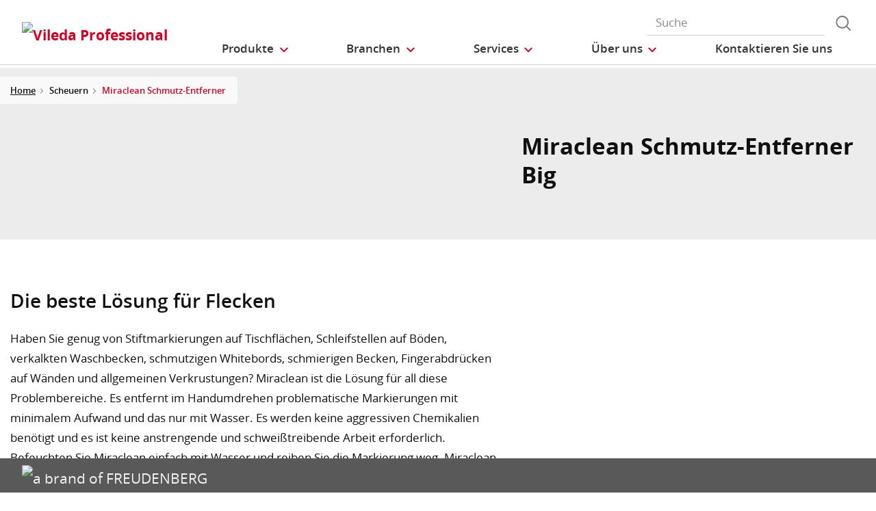

--- FILE ---
content_type: text/html;charset=UTF-8
request_url: https://www.vileda-professional.de/Scheuern/Miraclean-Schmutz-Entferner/p/113034
body_size: 10950
content:
<!DOCTYPE html>
<html lang="de">
<head>
	<title>
		Miraclean Schmutz-Entferner Big | Vileda Professional Germany Site</title>

	<meta http-equiv="Content-Type" content="text/html; charset=utf-8"/>
	<meta http-equiv="X-UA-Compatible" content="IE=edge">
	<meta charset="utf-8">
	<meta name="viewport" content="width=device-width, initial-scale=1, user-scalable=no">

	<meta name="keywords">
<meta name="description">
<meta property="og:title" content="Product Details">
<meta property="og:description">
<meta property="og:url" content="https://www.vileda-professional.de/Scheuern/Miraclean-Schmutz-Entferner/p/113034">
<meta property="og:image">
<meta name="twitter:title" content="Product Details">
<meta name="twitter:description">
<meta name="twitter:image">
<meta name="twitter:site">
<meta name="twitter:creator">
<meta name="twitter:card" content="summary_large_image">
<meta name="robots" content="noindex,follow">
<meta name="title">
<link rel="shortcut icon" type="image/x-icon" media="all" href="/_ui/responsive/theme-viledapro/images/favicon16x16.png" />
	<link rel="shortcut icon" type="image/x-icon" media="all" href="/_ui/responsive/theme-viledapro/images/favicon32x32.png" />

	<link rel="stylesheet" type="text/css" media="all" href="/_ui/responsive/theme-viledapro/css/fonts.min.css?v=202512171003"/>
		<link rel="stylesheet" type="text/css" media="all" href="/_ui/responsive/theme-viledapro/css/vendor.min.css?v=202512171003"/>
		<link rel="stylesheet" type="text/css" media="all" href="/_ui/responsive/theme-viledapro/css/main.min.css?v=202512171003"/>
	<script defer type="text/javascript">
    window.dataLayer = window.dataLayer || [];

    function gtag() {
        dataLayer.push(arguments);
    }

    gtag('consent', 'default', {
        'ad_storage': 'denied',
        'analytics_storage': 'denied',
        'ad_user_data': 'denied',
        'ad_personalization': 'denied',
        'wait_for_update': 2000,
    });
</script>

<script defer type="text/javascript">
    var GTM_ID = 'GTM-TCCFSWR';
</script>

<div id="GTM_placeholder"></div>

<script defer type="text/javascript">
        if (document.cookie.indexOf('disableGTM=true') === -1) {
            (function (w, d, s, l, i) {
                w[l] = w[l] || [];
                w[l].push({
                    'gtm.start':
                        new Date().getTime(), event: 'gtm.js'
                });
                var f = d.getElementsByTagName(s)[0],
                    j = d.createElement(s), dl = l != 'dataLayer' ? '&l=' + l : '';
                j.async = true;
                j.src =
                    'https://www.googletagmanager.com/gtm.js?id=' + i + dl;
                f.parentNode.insertBefore(j, f);
            })(window, document, 'script', 'dataLayer', GTM_ID);
        }
    </script>





  







</head>

<body class="page-productDetails pageType-ProductPage template-pages-product-productDetailsPage  smartedit-page-uid-productDetails smartedit-page-uuid-eyJpdGVtSWQiOiJwcm9kdWN0RGV0YWlscyIsImNhdGFsb2dJZCI6InZpbGVkYV9wcm9mZXNzaW9uYWxfaW50ZXJuYXRpb25hbENvbnRlbnRDYXRhbG9nIiwiY2F0YWxvZ1ZlcnNpb24iOiJPbmxpbmUifQ== smartedit-catalog-version-uuid-vileda_professional_internationalContentCatalog/Online  language-de">

	<!--
<div class="yCmsContentSlot container">
<li class="countries d-none d-lg-block">
 	</li>
<form role="search" id="header-search-form" class="form-inline search" action="/search/">
	<div class="form-group">
		<input 	id="js-site-search-input" 
					name="text" value=""
					type="text" placeholder="Suche" 
					class="form-control js-site-search-input site-search-input"
					data-options='{
						"autocompleteUrl" : "/search/autocomplete/ViledaSearchBoxComponent",
						"minCharactersBeforeRequest" : "3",
						"waitTimeBeforeRequest" : "500",
						"displayProductImages" : true
					}'>
		<button type="button" class="btn btn-search js_search_button js-search-button" 
					title="search-button" disabled="true">
					<span class="d-none">search-button</span>
			</button>
		</div>
</form>

</div> -->

<header class="js-mainHeader">
 <nav class="navbar navbar-expand-md navbar-light navbar-fixed">
        <div class="container">
 
			<div class="yCmsContentSlot navbar-brand">
<div class="banner__component simple-banner">
	<a href="/"><img title="Vileda Professional"
				alt="Vileda Professional" src="/medias/?context=[base64]"></a>
		</div></div><button class="navbar-toggler navbar-toggler-right custom-toggler" type="button" data-toggle="collapse" data-target="#navbar" aria-controls="navbar" aria-expanded="false"  aria-label="Toggle navigation">
                <span class="navbar-toggler-icon"></span>
            </button>
			
            <div id="navbar" class="navbar-collapse collapse">
                <ul class="navbar-nav">
                    <div class="yCmsContentSlot container navbar-nav">
<li class="nav-item dropdown dropdown-large main js-dropdown-with-overflow">
	<a class="nav-link dropdown-toggle" data-toggle="dropdown" href="javascript:void(0);" role="button" aria-haspopup="true" aria-expanded="false">
	    <span>Produkte</span>
	</a>
	<div class="dropdown-menu js-products-dropdown-menu" aria-labelledby="products">
		<a class="dropdown-large-close d-none d-lg-block" href="javascript:void(0);">Schließen</a>
		<div class="category" id="topnav-cat-root">
			<div class="row">
			<!--h5 class="col-12 invisible">Products</h5-->
				<div class="col-md-3 col-lg-2 card-col">
								<div class="card xs-dropdown-item toggle-subcategory" data-target="#topnav-cat-systems-0">
								<img class="card-img-top img-fluid d-none display-md-block" alt=""
									src="/medias/ORIGO2navcard.gif?context=bWFzdGVyfHJvb3R8MzU0NjR8aW1hZ2UvZ2lmfGFEbGhMMmhrWWk4NE56azJOelUxT1RnME5ERTBMbWRwWmd8OTE4MTNiMjI2Zjc0ZjYxYzUyMjhiYWNlNDQ5Y2VkYzU5YjVmYTgxZGE2MzdlYTA0MmQ3NTg4ZmZmNGFkM2YzYg">
								<div class="card-body">Reinigungswagen</div>
								</div>
							</div>
						<div class="col-md-3 col-lg-2 card-col">
								<div class="card xs-dropdown-item toggle-subcategory" data-target="#topnav-cat-systems-1">
								<img class="card-img-top img-fluid d-none display-md-block" alt=""
									src="/medias/8796213608478.jpg?context=bWFzdGVyfHJvb3R8MTM0NjF8aW1hZ2UvanBlZ3xhREl5TDJnd01TODROemsyTWpJMU5UWTROems0TG1wd1p3fDkyNDA3MDg3ZDRkYjEzNDEzNmVhNzZhNDRmYjk4YTIzNjA3YTg4NTUyYjAxYjI4OWRjNmUyYjQ5NmJkYTBiMmU">
								<div class="card-body">Bodenreinigung</div>
								</div>
							</div>
						<div class="col-md-3 col-lg-2 card-col">
								<div class="card xs-dropdown-item toggle-subcategory" data-target="#topnav-cat-categories-0">
								<img class="card-img-top img-fluid d-none display-md-block" alt=""
									src="/medias/rMicronQuick-wiping-category.png?context=[base64]">
								<div class="card-body">Wischen</div>
								</div>
							</div>
						<div class="col-md-3 col-lg-2 card-col">
							<a class="card xs-dropdown-item" href="/reinigungsschwamm">
								<img class="card-img-top img-fluid d-none display-md-block" alt="" src="/medias/8796213542942.jpg?context=bWFzdGVyfHJvb3R8MjM5NTV8aW1hZ2UvanBlZ3xhR015TDJnNE9DODROemsyTWpJMk9UYzNPREl5TG1wd1p3fDBmMWU2MmRjZThlZGU3NzEwNzdiYTJiZmE4ZGM0ODMwZjZiNTIxMjZiOTc5OGFjNjBiNTI5NTVlZTVjYWM1Y2M">
								<div class="card-body">Scheuern</div>
							</a>
						</div>
						<div class="col-md-3 col-lg-2 card-col">
							<a class="card xs-dropdown-item" href="/reinigungshandschuhe">
								<img class="card-img-top img-fluid d-none display-md-block" alt="" src="/medias/8796213739550.jpg?context=bWFzdGVyfHJvb3R8MjU2ODV8aW1hZ2UvanBlZ3xhRFl5TDJnMU15ODROemsyTWpJM01ERXdOVGt3TG1wd1p3fGJmYTJiMGFjZGM5ZDUyZmMyOGI4YzA0ZDA4YTllMGU2OTkwYjVlYmMxZDgxNTU2NDI1OGMyNmIyMTBmMjQ2ZGY">
								<div class="card-body">Handschuhe</div>
							</a>
						</div>
						<div class="col-md-3 col-lg-2 card-col">
							<a class="card xs-dropdown-item" href="/abfallmanagement-muelleimer">
								<img class="card-img-top img-fluid d-none display-md-block" alt="" src="/medias/8796213805086.jpg?context=bWFzdGVyfHJvb3R8MTI2ODl8aW1hZ2UvanBlZ3xhREl3TDJoaU5TODROemsyTWpJM01EUXpNelU0TG1wd1p3fDliNjEwZjUwM2I1YWUxNGE2MGFkZjBmZWUyZDk1M2M2YjFjYzY5YjI4MTRlNjRhZTNkZTZiODVmMzdkZGJlMjk">
								<div class="card-body">Abfallmanagement</div>
							</a>
						</div>
						<div class="col-md-3 col-lg-2 card-col">
								<div class="card xs-dropdown-item toggle-subcategory" data-target="#topnav-cat-categories-4">
								<img class="card-img-top img-fluid d-none display-md-block" alt=""
									src="/medias/Controlled-Environments-NavCard.gif?context=bWFzdGVyfHJvb3R8NjE0MTR8aW1hZ2UvZ2lmfGFEZzNMMmhrTmk4NE9UYzVOakV4TkRnME1Ua3dMbWRwWmd8ODhjMmY4MGRlYWJjZDI5ZWZjNzZmZWFkZWY5OGMyODZkMGU2ZTFkYjVmMzljNmIzNDgwNTU0N2RhZTlhYmM2Zg">
								<div class="card-body">Reinraumreinigung</div>
								</div>
							</div>
						<div class="col-md-3 col-lg-2 card-col">
							<a class="card xs-dropdown-item" href="/digital">
								<img class="card-img-top img-fluid d-none display-md-block" alt="" src="/medias/SWEP-EviSense-Freisteller.png?context=[base64]">
								<div class="card-body">Digital</div>
							</a>
						</div>
						<div class="col-md-3 col-lg-2 card-col">
					<a class="card xs-dropdown-item" href="/innovations">
	<img class="card-img-top img-fluid d-none display-md-block" alt="" src="/medias/?context=bWFzdGVyfHJvb3R8NDM5NDV8aW1hZ2UvanBlZ3xhRE5rTDJneU5TODROemsyTVRnME9UQXpOekV3TG1wd1p3fDM5NzgxZTZhNmMyMjFjNDhmZDY3ZDFhNmY4MmQ4OWE3NWQwMmU2MzEwNWZkMzg5ZjlhYTRkN2QwNmJiZDRjOWI">
	<div class="card-body">Innovationen</div>
</a>
</div>
			</div>
		</div>
		<div class="subcategory" id="topnav-cat-systems-0" data-parent="#topnav-cat-root">
				<div class="row">
					<h5 class="col-12 subcategory-title">
					<span class="dropdown-large-back toggle-subcategory" data-target="#topnav-cat-systems-0">
						Zurück</span>
					<span class="d-md-none">| Reinigungswagen</span>
					</h5>
					<div class="col-md-3 col-lg-2 card-col">
							<a class="card xs-dropdown-item" href="/trolleys/reinigungswagen">
								<img class="card-img-top img-fluid d-none display-md-block" alt="" src="/medias/ORIGO2navcard.gif?context=bWFzdGVyfHJvb3R8MzU0NjR8aW1hZ2UvZ2lmfGFEbGhMMmhrWWk4NE56azJOelUxT1RnME5ERTBMbWRwWmd8OTE4MTNiMjI2Zjc0ZjYxYzUyMjhiYWNlNDQ5Y2VkYzU5YjVmYTgxZGE2MzdlYTA0MmQ3NTg4ZmZmNGFkM2YzYg">
								<div class="card-body">Reinigungswagen</div>
							</a>
						</div>
					<div class="col-md-3 col-lg-2 card-col">
							<a class="card xs-dropdown-item" href="/trolleys/reinigungswagen-zubehoer">
								<img class="card-img-top img-fluid d-none display-md-block" alt="" src="/medias/Assessories-Navcard.gif?context=bWFzdGVyfHJvb3R8NTU0NTN8aW1hZ2UvZ2lmfGFEZzFMMmc1WVM4NE9EQTFOemcyTkRVeE9UazRMbWRwWmd8YjY0ODBlZDdmMjU4NjJhNjYyMDNhYzE2ZmY5ZWU5ZTYwY2I4ZTEwNTE0MmQyMzAxYTIxMzg4NmViMjNmMzQzZg">
								<div class="card-body">Reinigungswagen Zubehör & Ersatzteile</div>
							</a>
						</div>
					</div>
			</div>
		<div class="subcategory" id="topnav-cat-systems-1" data-parent="#topnav-cat-root">
				<div class="row">
					<h5 class="col-12 subcategory-title">
					<span class="dropdown-large-back toggle-subcategory" data-target="#topnav-cat-systems-1">
						Zurück</span>
					<span class="d-md-none">| Bodenreinigung</span>
					</h5>
					<div class="col-md-3 col-lg-2 card-col">
							<a class="card xs-dropdown-item" href="/bodenreinigung/wischsysteme">
								<img class="card-img-top img-fluid d-none display-md-block" alt="" src="/medias/Double-Bucket-Kit.gif?context=bWFzdGVyfHJvb3R8MjY0MzN8aW1hZ2UvZ2lmfGFHUXdMMmczWVM4NE56azJNakkxTkRjd05EazBMbWRwWmd8NDIxOGJlNWQzODI2MjVkYzRlYzhhZWFjNmI5NjNkOTU3NDk2NDQxZTY2NjcyODM0Mzk1MzhmYjVhNDkzYzczNA">
								<div class="card-body">Wischsysteme</div>
							</a>
						</div>
					<div class="col-md-3 col-lg-2 card-col">
							<a class="card xs-dropdown-item" href="/bodenreinigung/handpad-padscheiben">
								<img class="card-img-top img-fluid d-none display-md-block" alt="" src="/medias/Pads.gif?context=bWFzdGVyfHJvb3R8NTYxNzl8aW1hZ2UvZ2lmfGFHUTNMMmhpTmk4NE56azJNakkzTVRjME5ETXdMbWRwWmd8MDBhOWMzOGEwNTI5YTMxNjFhYTUyMmU5NmNjMGRjMTQwYWY4MGE3NzYxYWYzZWEzOWMxNjVkYWJiMjAzMGM1NQ">
								<div class="card-body">Padscheiben und Handpads</div>
							</a>
						</div>
					<div class="col-md-3 col-lg-2 card-col">
							<a class="card xs-dropdown-item" href="/bodenreinigung/besen-buersten">
								<img class="card-img-top img-fluid d-none display-md-block" alt="" src="/medias/8796214198302.jpg?context=bWFzdGVyfHJvb3R8MTUwMzJ8aW1hZ2UvanBlZ3xhRFJrTDJneU5TODROemsyTWpJMk9ERXpPVGd5TG1wd1p3fGQxMjNhY2Y4MTUwOWEwMjQyOTVjZDcyMmMyMTczNzIxNjIyMmE3Zjg2YzRlOTg0ZTBlOWM5NTI4NjM5OGIyMGU">
								<div class="card-body">Besen und Bürsten</div>
							</a>
						</div>
					</div>
			</div>
		<div class="subcategory" id="topnav-cat-categories-0" data-parent="#topnav-cat-root">
				<div class="row">
					<h5 class="col-12 subcategory-title">
					<span class="dropdown-large-back toggle-subcategory" data-target="#topnav-cat-categories-0">
						Zurück</span>
					<span class="d-md-none">| Wischen</span>
					</h5>
					<div class="col-md-3 col-lg-2 card-col">
							<a class="card xs-dropdown-item" href="/wischen/microfasertuecher">
								<img class="card-img-top img-fluid d-none display-md-block" alt="" src="/medias/rMicronQuick-wiping-category.png?context=[base64]">
								<div class="card-body">Microfasertücher</div>
							</a>
						</div>
					<div class="col-md-3 col-lg-2 card-col">
							<a class="card xs-dropdown-item" href="/wischen/staubbindend">
								<img class="card-img-top img-fluid d-none display-md-block" alt="" src="/medias/MultiDuster.gif?context=bWFzdGVyfHJvb3R8MjE1MjV8aW1hZ2UvZ2lmfGFHRmxMMmhoTXk4NE56azJNakkyTnpRNE5EUTJMbWRwWmd8NzU2YzI4YWFjZTMzYTk3ZWNlMTUxODlhNTM4YjMyOGFjNGM5MjBmMTczNzczNzNlZGVmMGZlNDUzNGRmZWMwZA">
								<div class="card-body">Staubbindend</div>
							</a>
						</div>
					</div>
			</div>
		<div class="subcategory" id="topnav-cat-categories-1" data-parent="#topnav-cat-root">
				<div class="row">
					<h5 class="col-12 subcategory-title">
					<span class="dropdown-large-back toggle-subcategory" data-target="#topnav-cat-categories-1">
						Zurück</span>
					<span class="d-md-none">| Scheuern</span>
					</h5>
					</div>
			</div>
		<div class="subcategory" id="topnav-cat-categories-2" data-parent="#topnav-cat-root">
				<div class="row">
					<h5 class="col-12 subcategory-title">
					<span class="dropdown-large-back toggle-subcategory" data-target="#topnav-cat-categories-2">
						Zurück</span>
					<span class="d-md-none">| Handschuhe</span>
					</h5>
					</div>
			</div>
		<div class="subcategory" id="topnav-cat-categories-3" data-parent="#topnav-cat-root">
				<div class="row">
					<h5 class="col-12 subcategory-title">
					<span class="dropdown-large-back toggle-subcategory" data-target="#topnav-cat-categories-3">
						Zurück</span>
					<span class="d-md-none">| Abfallmanagement</span>
					</h5>
					</div>
			</div>
		<div class="subcategory" id="topnav-cat-categories-4" data-parent="#topnav-cat-root">
				<div class="row">
					<h5 class="col-12 subcategory-title">
					<span class="dropdown-large-back toggle-subcategory" data-target="#topnav-cat-categories-4">
						Zurück</span>
					<span class="d-md-none">| Reinraumreinigung</span>
					</h5>
					<div class="col-md-3 col-lg-2 card-col">
							<a class="card xs-dropdown-item" href="/reinraumreinigung/ce-trolleys">
								<img class="card-img-top img-fluid d-none display-md-block" alt="" src="/medias/CE-Trolley-NavCard.gif?context=bWFzdGVyfHJvb3R8MjM3MDN8aW1hZ2UvZ2lmfGFEa3hMMmd6TXk4NE9UVTJOREU1T1RZME9UVTRMbWRwWmd8YTllZTFlZWU4NjY2MmU1YmVjY2EwNTRiZjdlMWM1OTJmYzE5ZDFkMTBlOGE3ZjNhZjEwMjFiMTlkOWU5ODc0MQ">
								<div class="card-body">CE Trolleys</div>
							</a>
						</div>
					<div class="col-md-3 col-lg-2 card-col">
							<a class="card xs-dropdown-item" href="/controlled-environment/cleanroom-mopping-systems">
								<img class="card-img-top img-fluid d-none display-md-block" alt="" src="/medias/CE-CleanTech-NavCard.gif?context=bWFzdGVyfHJvb3R8MjQ5MzZ8aW1hZ2UvZ2lmfGFERTBMMmc0WWk4NE9UYzVOekV5TmpjeE56YzBMbWRwWmd8YmQzNjYwYTZlMzExYzM2ZjgxZDJjNWZkZTJlNTI1NGRjZTc0NzIzMWY2MTJmMWFjMDg3Yjk0MTVmZWUxYjNhYg">
								<div class="card-body">Cleanroom Mopping Systems</div>
							</a>
						</div>
					<div class="col-md-3 col-lg-2 card-col">
							<a class="card xs-dropdown-item" href="/reinraumreinigung/ce-wischtuecher">
								<img class="card-img-top img-fluid d-none display-md-block" alt="" src="/medias/CE-Wipes-NavCard.gif?context=bWFzdGVyfHJvb3R8MTc4NTJ8aW1hZ2UvZ2lmfGFETTJMMmhrWkM4NE9UVTJORGs1TnpnM09EQTJMbWRwWmd8NTJkMDQ0OTNjMDA1MmQxMjQyMWY5OTJhZDQzYTU1ZGY2ZjkzMTU3NDBjYzVkNmZjMTFhYTNkYWQ2ODljOTAyNg">
								<div class="card-body">CE Wipes</div>
							</a>
						</div>
					<div class="col-md-3 col-lg-2 card-col">
							<a class="card xs-dropdown-item" href="/Reinraumreinigung/CE-SpillEx/c/CE_SpillEx">
								<img class="card-img-top img-fluid d-none display-md-block" alt="" src="/medias/CE-SpillEx.gif?context=bWFzdGVyfHJvb3R8NDYwNzZ8aW1hZ2UvZ2lmfGFHUTJMMmhqTmk4NE9UUTRNREEwTURrek9UZ3lMbWRwWmd8MjA1OGUzNjFhOTAzODlhMjM3YzRmOTk5NzAyM2Q0MTBiMmI2NGQ0OTczZTFlYTA3NjVlZWY0ZjdjMDgzZTgzMQ">
								<div class="card-body">CE SpillEx</div>
							</a>
						</div>
					<div class="col-md-3 col-lg-2 card-col">
							<a class="card xs-dropdown-item" href="/controlled-environment/ce-above-the-floor-tools">
								<img class="card-img-top img-fluid d-none display-md-block" alt="" src="/medias/CE-ATF-tools-NavCard.gif?context=bWFzdGVyfHJvb3R8Mjg1MDl8aW1hZ2UvZ2lmfGFESmxMMmc0TlM4NE9UVTNOVGswTlRNek9URTRMbWRwWmd8NTRiYThiYTljMzgzZDI5NzZiYWQ4OTQwNTIxNTMwYWQ5OTJmZTFiY2E5ZWNkZDkzMTQzZDFiMTJiYzM5N2I0MA">
								<div class="card-body">CE Above the Floor Tools</div>
							</a>
						</div>
					<div class="col-md-3 col-lg-2 card-col">
							<a class="card xs-dropdown-item" href="/Reinraumreinigung/CE-Accessories/c/CE_Accessories">
								<img class="card-img-top img-fluid d-none display-md-block" alt="" src="/medias/CE-Dustpan-Sweeper-NavCard.gif?context=bWFzdGVyfHJvb3R8MzE5MTl8aW1hZ2UvZ2lmfGFHVXdMMmd4WWk4NE9UVTNOVGc1TWpVNE1qY3dMbWRwWmd8YWU5Y2ZjZTBiM2FmNWU5MWI3YzcyZmFjNjVjMzdmOTk2NTgwMGJhYmFlNmY2YjlmNTYzNWM1YzYwYzc2MWRmOA">
								<div class="card-body">CE Accessories</div>
							</a>
						</div>
					</div>
			</div>
		<div class="subcategory" id="topnav-cat-categories-5" data-parent="#topnav-cat-root">
				<div class="row">
					<h5 class="col-12 subcategory-title">
					<span class="dropdown-large-back toggle-subcategory" data-target="#topnav-cat-categories-5">
						Zurück</span>
					<span class="d-md-none">| Digital</span>
					</h5>
					</div>
			</div>
		</div>
</li>
<li class="nav-item dropdown main industries js-dropdown-with-overflow">
    <a id="industries" class="nav-link dropdown-toggle" data-toggle="dropdown" href="javascript:void(0);" role="button" aria-haspopup="true" aria-expanded="false">
        <span>Branchen</span>
    </a>
    <div class="dropdown-menu js-products-dropdown-menu" aria-labelledby="industries">
    	<a class="dropdown-item" href="/branchen/reinigungssysteme-gesundheitswesen" title="Gesundheitswesen">Gesundheitswesen</a>
    	<a class="dropdown-item" href="/branchen/reinigungsbedarf-bildungseinrichtung" title="Bildungs- und Sporteinrichtungen">Bildungs- und Sporteinrichtungen</a>
    	<a class="dropdown-item" href="/branchen/buero-reinigungsmittel" title="Büros und öffentliche Einrichtungen">Büros und öffentliche Einrichtungen</a>
    	<a class="dropdown-item" href="/branchen/einzelhandel-reinigung" title="Einzelhandel">Einzelhandel</a>
    	<a class="dropdown-item" href="/branchen/reinigungsbedarf-befoerderungsmittel" title="Transportwesen">Transportwesen</a>
    	<a class="dropdown-item" href="/branchen/gastro-reinigungsmittel" title="Gastronomie">Gastronomie</a>
    	<a class="dropdown-item" href="/branchen/hotel-reinigungsmittel" title="Hotel">Hotel</a>
    	<a class="dropdown-item" href="/branchen/reinigungsmittel-reinraum" title="Reinraumreinigung">Reinraumreinigung</a>
    	</div>
</li><li class="nav-item dropdown main aboutus js-dropdown-with-overflow">
        <a id="comp_00020147" class="nav-link dropdown-toggle" target="_self" data-toggle="dropdown"
           href="javascript:void(0);" role="button" aria-haspopup="true" aria-expanded="false">
            <span>Services</span>
        </a>
        <div class="dropdown-menu js-products-dropdown-menu" aria-labelledby="comp_00020147">
            <div class="yCmsComponent dropdown-item">
<a href="/leistungen" title="Unser Angebot" target="_self" rel="noopener noreferrer">Unser Angebot</a></div><div class="yCmsComponent dropdown-item">
<a href="/blog/infektionspraevention" title="Wissenswertes" target="_self" rel="noopener noreferrer">Wissenswertes</a></div><div class="yCmsComponent dropdown-item">
<a href="https://katalog-vermop.vileda-professional.de/" title="Produktkatalog" target="_blank" rel="noopener noreferrer">Produktkatalog</a></div><div class="yCmsComponent dropdown-item">
<a href="/medias/vpn.pdf?context&#61;bWFzdGVyfHJvb3R8MzU5MDQwM3xhcHBsaWNhdGlvbi9wZGZ8YUdaakwyZzJNaTh4TURBME1ESXlPVEV3TVRVNU9DOTJjRzR1Y0dSbXw1MmU2MjRiNzhmY2M5MzNjMmM2ZWU2NjdjNDY4NTJlNGQ3ZDMyMzRlM2EwMmYzMWZjMzQzNjYyZmJmNDMwMDYw" title="Nachhaltigkeitsbroschüre" target="_self" rel="noopener noreferrer">Nachhaltigkeitsbroschüre</a></div><div class="yCmsComponent dropdown-item">
<a href="/download-center" title="Download Bereich" target="_self" rel="noopener noreferrer">Download Bereich</a></div></div>
    </li>
<li class="nav-item dropdown main aboutus js-dropdown-with-overflow">
        <a id="comp_00020148" class="nav-link dropdown-toggle" target="_self" data-toggle="dropdown"
           href="javascript:void(0);" role="button" aria-haspopup="true" aria-expanded="false">
            <span>Über uns</span>
        </a>
        <div class="dropdown-menu js-products-dropdown-menu" aria-labelledby="comp_00020148">
            <div class="yCmsComponent dropdown-item">
<a href="/about-us" title="Über uns" target="_self" rel="noopener noreferrer">Über uns</a></div><div class="yCmsComponent dropdown-item">
<a href="/nachhaltige-reinigung" title="Nachhaltigkeit" target="_self" rel="noopener noreferrer">Nachhaltigkeit</a></div><div class="yCmsComponent dropdown-item">
<a href="/innovating-together" title="Innovating Together" target="_self" rel="noopener noreferrer">Innovating Together</a></div><div class="yCmsComponent dropdown-item">
<a href="/quality-and-ergonomics" title="Qualität und Ergonomie" target="_self" rel="noopener noreferrer">Qualität und Ergonomie</a></div><div class="yCmsComponent dropdown-item">
<a href="/part-of-freudenberg" title="Teil der Freudenberg Gruppe" target="_self" rel="noopener noreferrer">Teil der Freudenberg Gruppe</a></div><div class="yCmsComponent dropdown-item">
<a href="/career" title="Karriere" target="_self" rel="noopener noreferrer">Karriere</a></div><div class="yCmsComponent dropdown-item">
<a href="https://s6zp2.mjt.lu/wgt/s6zp2/xjts/form?c&#61;c6709c12" title="Newsletter Anmeldung" target="_blank" rel="noopener noreferrer">Newsletter Anmeldung</a></div></div>
    </li>
<li class="nav-item main">
        <a class="nav-link" href="/contact-us#your-contact" target="_self" title="">
            <span>Kontaktieren Sie uns</span>
                </a>
    </li>
</div></ul>
                <ul id="meta" class="navbar-nav navbar-right">
					<div class="yCmsContentSlot container navbar-nav">
<li class="countries d-none d-lg-block">
 	</li>
<form role="search" id="header-search-form" class="form-inline search" action="/search/">
	<div class="form-group">
		<input 	id="js-site-search-input" 
					name="text" value=""
					type="text" placeholder="Suche" 
					class="form-control js-site-search-input site-search-input"
					data-options='{
						"autocompleteUrl" : "/search/autocomplete/ViledaSearchBoxComponent",
						"minCharactersBeforeRequest" : "3",
						"waitTimeBeforeRequest" : "500",
						"displayProductImages" : true
					}'>
		<button type="button" class="btn btn-search js_search_button js-search-button" 
					title="search-button" disabled="true">
					<span class="d-none">search-button</span>
			</button>
		</div>
</form>

</div><!--
                    <li class="navbar-login main">
                        <a href="#"><i class="d-none d-sm-block btl bt-sm bt-angle-right"></i>login</a>
                    </li>
                    -->
                </ul>
            </div>
            <!-- HIER BUTTON COLLAPSE -->
        </div>
        
        
    </nav>
</header>
<!--
<div class="yCmsContentSlot container-fluid">
<a class="card xs-dropdown-item" href="/innovations">
	<img class="card-img-top img-fluid d-none display-md-block" alt="" src="/medias/?context=bWFzdGVyfHJvb3R8NDM5NDV8aW1hZ2UvanBlZ3xhRE5rTDJneU5TODROemsyTVRnME9UQXpOekV3TG1wd1p3fDM5NzgxZTZhNmMyMjFjNDhmZDY3ZDFhNmY4MmQ4OWE3NWQwMmU2MzEwNWZkMzg5ZjlhYTRkN2QwNmJiZDRjOWI">
	<div class="card-body">Innovationen</div>
</a>
</div>
-->
<div>
				<!---->
				<contactUsAndNewsletter>
    <aside class="aside-fixed d-none d-md-block">
        <div class="contact_cta">
    <a href="/contact-us" class="contact-us text-xs-center page-scroll"></a>
</div><div class="register_cta">
    <a href="https://forms.apsisforms.com/5677daf23249cd3061fec263776483bb" class="register text-xs-center page-scroll"></a>
</div></aside>
</contactUsAndNewsletter><div class="wrapper">
        <nav class="bc d-none d-md-block">
    <div class="container">
        <ol class="breadcrumb">
            <li class="breadcrumb-item">
                <a href="/">Home</a>
            </li>
            <li class="breadcrumb-item">
                            <a>Scheuern</a>
                        </li>
                    <li class="breadcrumb-item">
                            <span class="active" title="Miraclean Schmutz-Entferner">Miraclean Schmutz-Entferner</span>
                        </li>
                    </ol>
    </div>
</nav><div id="main-content">
            <div class="header-section">
    <div class="section-product-header area_content">
        <section class="bg-gray-lighter">
            <div class="container">
                <div class="row">
                    <div class="col-12 col-md-1 d-none display-md-block">
                        <div id="slick-product-gallery-thumbs-vertical" hidden>
                            </div>
                    </div>
                    <div class="offset-1 col-10 offset-md-0 col-md-6">
                        <div id="slick-product-gallery-large-single" hidden>
                            </div>
                    </div>
                    <div class="col-12 col-md-5">
                        <h1>Miraclean Schmutz-Entferner Big</h1>
                        <div class="product-icons product-icons__care">
                            </div>

                        <div class="product-icons product-icons__awards">
                            </div>
                    </div>
                </div>
            </div>
        </section>
    </div>
</div>
<div class="section-h2-with-promo area_content">
                <div class="container">
                    <div class="row">
                        <div class="col-lg-7">
    <h3 hidden><b></b></h3>
    <h2>Die beste L&ouml;sung f&uuml;r Flecken</h2>

<p>Haben Sie genug von Stiftmarkierungen auf Tischfl&auml;chen, Schleifstellen auf B&ouml;den, verkalkten Waschbecken, schmutzigen Whitebords, schmierigen Becken, Fingerabdr&uuml;cken auf W&auml;nden und allgemeinen Verkrustungen? Miraclean ist die L&ouml;sung f&uuml;r all diese Problembereiche. Es entfernt im Handumdrehen&nbsp;problematische Markierungen mit minimalem Aufwand und das nur mit Wasser. Es werden keine aggressiven Chemikalien ben&ouml;tigt und es ist keine anstrengende und schwei&szlig;treibende Arbeit erforderlich. Befeuchten Sie Miraclean einfach mit Wasser und reiben Sie die Markierung weg. Miraclean ist die ideale L&ouml;sung f&uuml;r&nbsp;hartn&auml;ckige Markierungen, Flecken und Verkrustungen mit minimalem Aufwand, wenn andere Methoden oft fehlschlagen.</p>
</div>



<aside class="ml-lg-auto col-lg-5 teaser-col">
                            </aside>
                    </div>
                </div>
            </div>
     <div class="area-snippet area-content">
    <section class="bg-primary any-questions-component">
        <div class="container">
            <div class="text-center">
                <div class="content-container">
                    <h2 class="text-center text-lg-left headline">Haben Sie Fragen?</h2>
                    <a class="btn btn-secondary btn-more" href="/contact-us" target="_self" title="">
            <span>Kontaktieren Sie uns</span>
                </a>
    </div>
            </div>
        </div>
    </section>
</div>

</div>

			<footer>
    <div class="container">
        <div id="footer-copyright" class="row">
            <div class="col-12 col-md-2 col-lg-1 banner__component simple-banner navbar-brand">
    <p>
            <a class="footer-logo" href="/">
                <img width="300" height="126" class="img-fluid" alt="" src="/medias/?context=bWFzdGVyfHJvb3R8MTQxNzd8aW1hZ2UvcG5nfGFHTTNMMmhoTUM4NU1qTXhOVGt4TXpjME9EYzRMbkJ1Wnd8MjE0NjU4NTFiYjc0NmJmMmI5ODVjYTgwNDU0MmRhMzJmYjA3NWYxMzQ2MGI0NzhiNDY2NTI0NTM3NmExNzdlNw">
            </a>
        </p>
    </div>
<div class="col-12 col-md-9 col-lg-10 legal-notices">
    <ul class="nav footer-sitemap">
        <li class="nav-item footer-sitemap-1">
                <a class="nav-link" onclick="return false">Produkte</a>
                <ul class="nav flex-column footer-sitemap-submenu">
                    <li class="nav-item footer-sitemap-2">
                            <a class="nav-link" href="/trolleys/reinigungswagen">Reinigungswagen</a>
                        </li>
                    <li class="nav-item footer-sitemap-2">
                            <a class="nav-link" href="/bodenreinigung/wischsysteme">Bodenreinigung</a>
                        </li>
                    <li class="nav-item footer-sitemap-2">
                            <a class="nav-link"
                               href="/wischen/microfasertuecher?q=%3ArootCategory%3Awiping">Wischen</a>
                        </li>
                    <li class="nav-item footer-sitemap-2">
                            <a class="nav-link"
                               href="/reinigungsschwamm?q=%3ArootCategory%3Ascouring">Scheuern</a>
                        </li>
                    <li class="nav-item footer-sitemap-2">
                            <a class="nav-link"
                               href="/reinigungshandschuhe?q=%3ArootCategory%3Agloves">Handschuhe</a>
                        </li>
                    <li class="nav-item footer-sitemap-2">
                            <a class="nav-link"
                               href="/abfallmanagement-muelleimer?q=%3ArootCategory%3Awaste-management">Abfallmanagement</a>
                        </li>
                    <li class="nav-item footer-sitemap-2">
                            <a class="nav-link"
                               href="/reinraumreinigung/ce-trolleys?q=%3ArootCategory%3AControlled_Environment">Reinraumreinigung</a>
                        </li>
                    <li class="nav-item footer-sitemap-2">
                            <a class="nav-link"
                               href="/digital?q=%3ArootCategory%3ADigital">Digital</a>
                        </li>
                    </ul>
            </li>
        <li class="nav-item footer-sitemap-1">
                <a class="nav-link" onclick="return false">Branchen</a>
                <ul class="nav flex-column footer-sitemap-submenu">
                    <li class="nav-item footer-sitemap-2">
                            <a class="nav-link" href="/branchen/reinigungssysteme-gesundheitswesen">Gesundheitswesen</a>
                        </li>
                    <li class="nav-item footer-sitemap-2">
                            <a class="nav-link" href="/branchen/reinigungsbedarf-bildungseinrichtung">Bildungs- und Sporteinrichtungen</a>
                        </li>
                    <li class="nav-item footer-sitemap-2">
                            <a class="nav-link" href="/branchen/buero-reinigungsmittel">Büros und öffentliche Einrichtungen</a>
                        </li>
                    <li class="nav-item footer-sitemap-2">
                            <a class="nav-link" href="/branchen/einzelhandel-reinigung">Einzelhandel</a>
                        </li>
                    <li class="nav-item footer-sitemap-2">
                            <a class="nav-link" href="/branchen/reinigungsbedarf-befoerderungsmittel">Transportwesen</a>
                        </li>
                    <li class="nav-item footer-sitemap-2">
                            <a class="nav-link" href="/branchen/gastro-reinigungsmittel">Gastronomie</a>
                        </li>
                    <li class="nav-item footer-sitemap-2">
                            <a class="nav-link" href="/branchen/hotel-reinigungsmittel">Hotel</a>
                        </li>
                    <li class="nav-item footer-sitemap-2">
                            <a class="nav-link" href="/branchen/reinigungsmittel-reinraum">Reinraumreinigung</a>
                        </li>
                    </ul>
            </li>
        <li class="nav-item footer-sitemap-1">
                <a class="nav-link" onclick="return false">Services</a>
                <ul class="nav flex-column footer-sitemap-submenu">
                        <li class="nav-item footer-sitemap-2">
                            <a class="nav-link" href="/leistungen" target="_self" title="Unser Angebot">
            Unser Angebot</a>
    </li>
                    </ul>
                <ul class="nav flex-column footer-sitemap-submenu">
                        <li class="nav-item footer-sitemap-2">
                            <a class="nav-link" href="/blog/infektionspraevention" target="_self" title="Wissenswertes">
            Wissenswertes</a>
    </li>
                    </ul>
                <ul class="nav flex-column footer-sitemap-submenu">
                        <li class="nav-item footer-sitemap-2">
                            <a class="nav-link" href="https://katalog-vermop.vileda-professional.de/" target="_blank" title="Produktkatalog">
            Produktkatalog</a>
    </li>
                    </ul>
                </li>
        <li class="nav-item footer-sitemap-1">
                <a class="nav-link" onclick="return false">Über uns</a>
                <ul class="nav flex-column footer-sitemap-submenu">
                        <li class="nav-item footer-sitemap-2">
                            <a class="nav-link" href="/ueber-uns" target="_self" title="Über uns">
            Über uns</a>
    </li>
                    </ul>
                <ul class="nav flex-column footer-sitemap-submenu">
                        <li class="nav-item footer-sitemap-2">
                            <a class="nav-link" href="/nachhaltige-reinigung" target="_self" title="Nachhaltigkeit">
            Nachhaltigkeit</a>
    </li>
                    </ul>
                <ul class="nav flex-column footer-sitemap-submenu">
                        <li class="nav-item footer-sitemap-2">
                            <a class="nav-link" href="/innovating-together" target="_self" title="Innovating Together">
            Innovating Together</a>
    </li>
                    </ul>
                <ul class="nav flex-column footer-sitemap-submenu">
                        <li class="nav-item footer-sitemap-2">
                            <a class="nav-link" href="/produktqualitaet" target="_self" title="Qualität und Ergonomie">
            Qualität und Ergonomie</a>
    </li>
                    </ul>
                <ul class="nav flex-column footer-sitemap-submenu">
                        <li class="nav-item footer-sitemap-2">
                            <a class="nav-link" href="/freudenberg-gruppe" target="_self" title="Teil der Freudenberg Gruppe">
            Teil der Freudenberg Gruppe</a>
    </li>
                    </ul>
                <ul class="nav flex-column footer-sitemap-submenu">
                        <li class="nav-item footer-sitemap-2">
                            <a class="nav-link" href="/karriere" target="_self" title="Karriere">
            Karriere</a>
    </li>
                    </ul>
                <ul class="nav flex-column footer-sitemap-submenu">
                        <li class="nav-item footer-sitemap-2">
                            <a class="nav-link" href="https://s6zp2.mjt.lu/wgt/s6zp2/xjts/form?c=c6709c12 " target="_blank" title="Newsletter Anmeldung">
            Newsletter Anmeldung</a>
    </li>
                    </ul>
                </li>
        <li class="nav-item footer-sitemap-1">
                <a class="nav-link" onclick="return false">Kontaktieren Sie uns</a>
                <ul class="nav flex-column footer-sitemap-submenu">
                        <li class="nav-item footer-sitemap-2">
                            <a class="nav-link" href="/contact-us" target="_self" title="Kontaktieren Sie uns">
            Kontaktieren Sie uns</a>
    </li>
                    </ul>
                </li>
        <li class="nav-item footer-sitemap-1">
                <a class="nav-link" onclick="return false">Datenschutz</a>
                <ul class="nav flex-column footer-sitemap-submenu">
                        <li class="nav-item footer-sitemap-2">
                            <a class="nav-link" href="/impressum" target="_self" title="Impressum">
            Impressum</a>
    </li>
                    </ul>
                <ul class="nav flex-column footer-sitemap-submenu">
                        <li class="nav-item footer-sitemap-2">
                            <a class="nav-link" href="/haftungsausschluss" target="_self" title="Haftungsausschluss">
            Haftungsausschluss</a>
    </li>
                    </ul>
                <ul class="nav flex-column footer-sitemap-submenu">
                        <li class="nav-item footer-sitemap-2">
                            <a class="nav-link" href="/datenschutz" target="_self" title="Datenschutz">
            Datenschutz</a>
    </li>
                    </ul>
                <ul class="nav flex-column footer-sitemap-submenu">
                        <li class="nav-item footer-sitemap-2">
                            <a class="nav-link" href="https://www.freudenberg.com/de/unternehmen/ethics-office" target="_blank" title="Compliance">
            Compliance</a>
    </li>
                    </ul>
                </li>
        </ul>
</div>
<div class="row width-100 footer-base">
    <div class="col-sm-6 marginTop footer-base__override">
        <span class="copyright">© 2024 FHCS GmbH</span>
    </div>
    <div class="col-sm-6 text-sm-right footer-base__override">
        <a href="https://www.linkedin.com/company/66952222/admin/" target="_self" title="">
            <img class="img-fluid" alt="" title=""
                 src="/medias/LI-icon-36px-white.png?context=bWFzdGVyfHJvb3R8MjI5MnxpbWFnZS9wbmd8YUdNMEwyaGpNQzg1TWpRMU9UUXdNVGczTVRZMkxuQnVad3w2YTllMDY4YmI4MzY1ZTg0Njg2MTI4MGE3YTY4NDg5MWU2MTMxYzk2OGJiNzQ5ODdjNDljMjJlZmUyYTE3NGNh">
        </a>
    </div>
</div>

<nav class="navbar fixed-bottom navbar-inverse">
    <div class="container">
        <a class="navbar-brand" href="https://www.freudenberg.com/de/Seiten/default.aspx" target="_blank">
            <img alt="a brand of FREUDENBERG" title="a brand of FREUDENBERG"
                 src="/medias/?context=bWFzdGVyfHJvb3R8NzY1N3xpbWFnZS9wbmd8YUdJMUwyZzRaQzg1TWpNeE5Ua3hNelF5TVRFd0xuQnVad3xkZWEzZTRkYTIzY2UyNjFiYTFlN2FiODQ3MTQ5MDIyMjQyNzI4MjQ3YmQ0NWU5MWYxZWU0NjU0MWFiOGRmY2M4">
        </a>
    </div>
</nav>
</div>
    </div>
</footer>






<cookieDisclaimer>

        </cookieDisclaimer>

<!-- External Link Check Modal -->


<div class="modal fade" id="linkCheckModal" tabindex="-1" role="dialog" aria-hidden="true" data-valid-domains="((.+?.)?(.{0,})vileda(.{0,}).(.{1,}))|((.+?.)?(.{0,})wettex(.{0,}).(.{1,}))|((.+?.)?(.{0,})marigold(.{0,}).(.{1,}))|((.+?.)?(.{0,})oates(.{0,}).(.{1,}))|((.+?.)?(.{0,})backoffice(.{0,}).(.{1,}))|((.+?.)?(.{0,})ocedar(.{0,}).(.{1,}))|((.+?.)?(.{0,})gimi(.{0,}).(.{1,}))|((.+?.)?(.{0,})freudenberg-homeandcleaningsolutions(.{0,}).(.{1,}))">
    <div class="modal-dialog modal-lg" role="document">
        <div class="modal-content">
            <div class="modal-header">
                <h3>Sie sind dabei</h3>
                <button type="button" class="close" data-dismiss="modal" aria-label="Close">
                    <span class="icon icon-close"></span>
                </button>
            </div>
            <div class="modal-body">
                <p>Sind Sie sicher</p>
                <div class="text-right">
                    <button class="btn btn--ghost mr-3" type="button" data-dismiss="modal">
                        Nein
                    </button>
                    <button type="button" class="btn btn-primary float-right js-continue-navigation">
                        Ja
                    </button>
                </div>
            </div>
        </div>
    </div>
</div>
<form name="accessiblityForm">
		<input type="hidden" id="accesibility_refreshScreenReaderBufferField" name="accesibility_refreshScreenReaderBufferField" value=""/>
	</form>
	<div id="ariaStatusMsg" class="skip" role="status" aria-relevant="text" aria-live="polite"></div>

	<script type="text/javascript">
		/*<![CDATA[*/
		var VILEDA = {
			gtm: {},
			consent: {},
			videos: {
				enableTransparentOverlay: false,
				enableImageOverlay: true,
				DOM_ELEMENT_OBJECT_PROPERTY_NAME: 'g' || 'i',
				cookieAllowed: 'false',
			},
			sliders: [],
		};
		// VILEDA.gtm.script = '/js/viledaGTM.js';
		VILEDA.gtm.allowed = 'true';
		
		var ACC = { config: {} };
			ACC.config.contextPath = "";
			ACC.config.encodedContextPath = "";
			ACC.config.commonResourcePath = "/_ui/responsive/common";
			ACC.config.themeResourcePath = "/_ui/responsive/theme-viledapro";
			ACC.config.siteResourcePath = "/_ui/responsive/site-vp_germany";
			ACC.config.rootPath = "/_ui/responsive";	
			ACC.config.CSRFToken = "FJ7hr-x-xTK1W4ybuPo64z__82DTA_veXf6hNqIP28dDQwIgcfiFltRN9QuYYrurj9cO1Aua3lm3Ms7zaJrHUpA67_AmIjYX";
			ACC.pwdStrengthVeryWeak = 'Sehr schwach';
			ACC.pwdStrengthWeak = 'Schwach';
			ACC.pwdStrengthMedium = 'Mittel';
			ACC.pwdStrengthStrong = 'Sicher';
			ACC.pwdStrengthVeryStrong = 'Sehr sicher';
			ACC.pwdStrengthUnsafePwd = 'password.strength.unsafepwd';
			ACC.pwdStrengthTooShortPwd = 'Zu kurz';
			ACC.pwdStrengthMinCharText = 'Mindestlänge %d Zeichen';
			ACC.accessibilityLoading = 'Wird geladen... Bitte warten...';
			ACC.accessibilityStoresLoaded = 'Verkaufsstellen wurden geladen';
			ACC.config.googleApiKey="";
			ACC.config.googleApiVersion="3.7";
		 	ACC.config.videoOverlayElementButtonText='AKZEPTIEREN';
			ACC.config.videoOverlayElementCheckboxText='YouTube immer akzeptieren';
			ACC.config.videoOverlayElementTitle='Wir benötigen Ihre Zustimmung';
			ACC.config.videoOverlayElementMessage='This content is provided by YouTube. By enabling this video';

			
			ACC.autocompleteUrl = '/search/autocompleteSecure';

			
			ACC.config.loginUrl = '/login';

			
			ACC.config.authenticationStatusUrl = '/authentication/status';

			
		/*]]>*/
	</script>
	<script type="text/javascript">
	/*<![CDATA[*/
	ACC.addons = {};	//JS holder for addons properties
			
	
		ACC.addons.smarteditaddon = [];
		
		ACC.addons.viledab2bacceleratoraddon = [];
		
		ACC.addons.commerceorgaddon = [];
		
	/*]]>*/
</script>
<script type="text/javascript" src="/_ui/shared/js/generatedVariables.js"></script>
<script type="text/javascript" src="/_ui/responsive/common/js/min/npm.min.js?v=202512171003"></script>
		<script type="text/javascript" src="/_ui/responsive/common/js/min/main.min.js?v=202512171003"></script>
		<script type="text/javascript" src="/_ui/responsive/common/js/min/addons.min.js?v=202512171003"></script>
<script async
            id="usercentrics-cmp"
            data-settings-id="VQYV9auJgfTstG"
            src="https://web.cmp.usercentrics.eu/ui/loader.js"
    ></script>

    </body>

</html>


--- FILE ---
content_type: text/css;charset=UTF-8
request_url: https://www.vileda-professional.de/_ui/responsive/theme-viledapro/css/fonts.min.css?v=202512171003
body_size: 245
content:
@font-face{font-family:Open Sans;src:url(../fonts/OpenSans/OpenSans-Regular-webfont.eot);src:url(../fonts/OpenSans/OpenSans-Regular-webfont.eot?#iefix) format("embedded-opentype"),url(../fonts/OpenSans/OpenSans-Regular-webfont.woff) format("woff"),url(../fonts/OpenSans/OpenSans-Regular-webfont.ttf) format("truetype"),url(../fonts/OpenSans/OpenSans-Regular-webfont.svg#OpenSansRegular) format("svg");font-weight:400;font-style:normal;font-display:swap}@font-face{font-family:Open Sans;src:url(../fonts/OpenSans/OpenSans-Italic-webfont.eot);src:url(../fonts/OpenSans/OpenSans-Italic-webfont.eot?#iefix) format("embedded-opentype"),url(../fonts/OpenSans/OpenSans-Italic-webfont.woff) format("woff"),url(../fonts/OpenSans/OpenSans-Italic-webfont.ttf) format("truetype"),url(../fonts/OpenSans/OpenSans-Italic-webfont.svg#OpenSansItalic) format("svg");font-weight:400;font-style:italic;font-display:swap}@font-face{font-family:Open Sans;src:url(../fonts/OpenSans/OpenSans-Light-webfont.eot);src:url(../fonts/OpenSans/OpenSans-Light-webfont.eot?#iefix) format("embedded-opentype"),url(../fonts/OpenSans/OpenSans-Light-webfont.woff) format("woff"),url(../fonts/OpenSans/OpenSans-Light-webfont.ttf) format("truetype"),url(../fonts/OpenSans/OpenSans-Light-webfont.svg#OpenSansLight) format("svg");font-weight:200;font-style:normal;font-display:swap}@font-face{font-family:Open Sans;src:url(../fonts/OpenSans/OpenSans-Light-webfont.eot);src:url(../fonts/OpenSans/OpenSans-Light-webfont.eot?#iefix) format("embedded-opentype"),url(../fonts/OpenSans/OpenSans-Light-webfont.woff) format("woff"),url(../fonts/OpenSans/OpenSans-Light-webfont.ttf) format("truetype"),url(../fonts/OpenSans/OpenSans-Light-webfont.svg#OpenSansLight) format("svg");font-weight:300;font-style:normal;font-display:swap}@font-face{font-family:Open Sans;src:url(../fonts/OpenSans/OpenSans-LightItalic-webfont.eot);src:url(../fonts/OpenSans/OpenSans-LightItalic-webfont.eot?#iefix) format("embedded-opentype"),url(../fonts/OpenSans/OpenSans-LightItalic-webfont.woff) format("woff"),url(../fonts/OpenSans/OpenSans-LightItalic-webfont.ttf) format("truetype"),url(../fonts/OpenSans/OpenSans-LightItalic-webfont.svg#OpenSansLightItalic) format("svg");font-weight:200;font-style:italic;font-display:swap}@font-face{font-family:Open Sans;src:url(../fonts/OpenSans/OpenSans-LightItalic-webfont.eot);src:url(../fonts/OpenSans/OpenSans-LightItalic-webfont.eot?#iefix) format("embedded-opentype"),url(../fonts/OpenSans/OpenSans-LightItalic-webfont.woff) format("woff"),url(../fonts/OpenSans/OpenSans-LightItalic-webfont.ttf) format("truetype"),url(../fonts/OpenSans/OpenSans-LightItalic-webfont.svg#OpenSansLightItalic) format("svg");font-weight:300;font-style:italic;font-display:swap}@font-face{font-family:Open Sans;src:url(../fonts/OpenSans/OpenSans-Semibold-webfont.eot);src:url(../fonts/OpenSans/OpenSans-Semibold-webfont.eot?#iefix) format("embedded-opentype"),url(../fonts/OpenSans/OpenSans-Semibold-webfont.woff) format("woff"),url(../fonts/OpenSans/OpenSans-Semibold-webfont.ttf) format("truetype"),url(../fonts/OpenSans/OpenSans-Semibold-webfont.svg#OpenSansSemibold) format("svg");font-weight:500;font-style:normal;font-display:swap}@font-face{font-family:Open Sans;src:url(../fonts/OpenSans/OpenSans-Semibold-webfont.eot);src:url(../fonts/OpenSans/OpenSans-Semibold-webfont.eot?#iefix) format("embedded-opentype"),url(../fonts/OpenSans/OpenSans-Semibold-webfont.woff) format("woff"),url(../fonts/OpenSans/OpenSans-Semibold-webfont.ttf) format("truetype"),url(../fonts/OpenSans/OpenSans-Semibold-webfont.svg#OpenSansSemibold) format("svg");font-weight:600;font-style:normal;font-display:swap}@font-face{font-family:Open Sans;src:url(../fonts/OpenSans/OpenSans-SemiboldItalic-webfont.eot);src:url(../fonts/OpenSans/OpenSans-SemiboldItalic-webfont.eot?#iefix) format("embedded-opentype"),url(../fonts/OpenSans/OpenSans-SemiboldItalic-webfont.woff) format("woff"),url(../fonts/OpenSans/OpenSans-SemiboldItalic-webfont.ttf) format("truetype"),url(../fonts/OpenSans/OpenSans-SemiboldItalic-webfont.svg#OpenSansSemiboldItalic) format("svg");font-weight:500;font-style:italic;font-display:swap}@font-face{font-family:Open Sans;src:url(../fonts/OpenSans/OpenSans-SemiboldItalic-webfont.eot);src:url(../fonts/OpenSans/OpenSans-SemiboldItalic-webfont.eot?#iefix) format("embedded-opentype"),url(../fonts/OpenSans/OpenSans-SemiboldItalic-webfont.woff) format("woff"),url(../fonts/OpenSans/OpenSans-SemiboldItalic-webfont.ttf) format("truetype"),url(../fonts/OpenSans/OpenSans-SemiboldItalic-webfont.svg#OpenSansSemiboldItalic) format("svg");font-weight:600;font-style:italic;font-display:swap}@font-face{font-family:Open Sans;src:url(../fonts/OpenSans/OpenSans-Bold-webfont.eot);src:url(../fonts/OpenSans/OpenSans-Bold-webfont.eot?#iefix) format("embedded-opentype"),url(../fonts/OpenSans/OpenSans-Bold-webfont.woff) format("woff"),url(../fonts/OpenSans/OpenSans-Bold-webfont.ttf) format("truetype"),url(../fonts/OpenSans/OpenSans-Bold-webfont.svg#OpenSansBold) format("svg");font-weight:700;font-style:normal;font-display:swap}@font-face{font-family:Open Sans;src:url(../fonts/OpenSans/OpenSans-BoldItalic-webfont.eot);src:url(../fonts/OpenSans/OpenSans-BoldItalic-webfont.eot?#iefix) format("embedded-opentype"),url(../fonts/OpenSans/OpenSans-BoldItalic-webfont.woff) format("woff"),url(../fonts/OpenSans/OpenSans-BoldItalic-webfont.ttf) format("truetype"),url(../fonts/OpenSans/OpenSans-BoldItalic-webfont.svg#OpenSansBoldItalic) format("svg");font-weight:700;font-style:italic;font-display:swap}@font-face{font-family:Open Sans;src:url(../fonts/OpenSans/OpenSans-ExtraBold-webfont.eot);src:url(../fonts/OpenSans/OpenSans-ExtraBold-webfont.eot?#iefix) format("embedded-opentype"),url(../fonts/OpenSans/OpenSans-ExtraBold-webfont.woff) format("woff"),url(../fonts/OpenSans/OpenSans-ExtraBold-webfont.ttf) format("truetype"),url(../fonts/OpenSans/OpenSans-ExtraBold-webfont.svg#OpenSansExtrabold) format("svg");font-weight:800;font-style:normal;font-display:swap}@font-face{font-family:Open Sans;src:url(../fonts/OpenSans/OpenSans-ExtraBold-webfont.eot);src:url(../fonts/OpenSans/OpenSans-ExtraBold-webfont.eot?#iefix) format("embedded-opentype"),url(../fonts/OpenSans/OpenSans-ExtraBold-webfont.woff) format("woff"),url(../fonts/OpenSans/OpenSans-ExtraBold-webfont.ttf) format("truetype"),url(../fonts/OpenSans/OpenSans-ExtraBold-webfont.svg#OpenSansExtrabold) format("svg");font-weight:900;font-style:normal;font-display:swap}@font-face{font-family:Open Sans;src:url(../fonts/OpenSans/OpenSans-ExtraBoldItalic-webfont.eot);src:url(../fonts/OpenSans/OpenSans-ExtraBoldItalic-webfont.eot?#iefix) format("embedded-opentype"),url(../fonts/OpenSans/OpenSans-ExtraBoldItalic-webfont.woff) format("woff"),url(../fonts/OpenSans/OpenSans-ExtraBoldItalic-webfont.ttf) format("truetype"),url(../fonts/OpenSans/OpenSans-ExtraBoldItalic-webfont.svg#OpenSansExtraboldItalic) format("svg");font-weight:800;font-style:italic;font-display:swap}@font-face{font-family:Open Sans;src:url(../fonts/OpenSans/OpenSans-ExtraBoldItalic-webfont.eot);src:url(../fonts/OpenSans/OpenSans-ExtraBoldItalic-webfont.eot?#iefix) format("embedded-opentype"),url(../fonts/OpenSans/OpenSans-ExtraBoldItalic-webfont.woff) format("woff"),url(../fonts/OpenSans/OpenSans-ExtraBoldItalic-webfont.ttf) format("truetype"),url(../fonts/OpenSans/OpenSans-ExtraBoldItalic-webfont.svg#OpenSansExtraboldItalic) format("svg");font-weight:900;font-style:italic;font-display:swap}
/*# sourceMappingURL=fonts.min.css.map */

--- FILE ---
content_type: image/svg+xml;charset=UTF-8
request_url: https://www.vileda-professional.de/_ui/responsive/theme-viledapro/_gfx/svg/phone.svg
body_size: 603
content:
<svg xmlns="http://www.w3.org/2000/svg" height="40" width="40" viewBox="0 0 356.53 358.12"><path d="M299.79,213.38c-7.76-8.08-17.12-12.4-27-12.4s-19.28,4.24-27.36,12.32l-25.28,25.2c-2.08-1.12-4.16-2.16-6.16-3.2-2.88-1.44-5.6-2.8-7.92-4.24-23.68-15-45.2-34.64-65.84-60-10-12.64-16.72-23.28-21.6-34.08,6.56-6,12.64-12.24,18.56-18.24,2.24-2.24,4.48-4.56,6.72-6.8,16.8-16.8,16.8-38.56,0-55.36L122,34.74c-2.48-2.48-5-5-7.44-7.6-4.8-5-9.84-10.08-15-14.88C91.79,4.58,82.51.5,72.75.5s-19.2,4.08-27.2,11.76l-.16.16L18.19,39.86A58.53,58.53,0,0,0,.83,77.06c-1.92,23.36,5,45.12,10.24,59.36,13,35,32.32,67.36,61.2,102.08,35,41.84,77.2,74.88,125.36,98.16,18.4,8.72,43,19,70.4,20.8,1.68.08,3.44.16,5,.16,18.48,0,34-6.64,46.16-19.84.08-.16.24-.24.32-.4a181.17,181.17,0,0,1,14-14.48c3.44-3.28,7-6.72,10.4-10.32,7.92-8.24,12.08-17.84,12.08-27.68s-4.24-19.44-12.32-27.44Zm28.64,84.24c-.08,0-.08.08,0,0-3.12,3.36-6.32,6.4-9.76,9.76a210.32,210.32,0,0,0-15.44,16c-8.08,8.64-17.6,12.72-30.08,12.72-1.2,0-2.48,0-3.68-.08-23.76-1.52-45.84-10.8-62.4-18.72A355.41,355.41,0,0,1,89,224.82c-27.28-32.88-45.52-63.28-57.6-95.92-7.44-19.92-10.16-35.44-9-50.08a36.71,36.71,0,0,1,11-23.76L60.75,27.78c3.92-3.68,8.08-5.68,12.16-5.68,5,0,9.12,3,11.68,5.6l.24.24c4.88,4.56,9.52,9.28,14.4,14.32,2.48,2.56,5,5.12,7.6,7.76l21.84,21.84c8.48,8.48,8.48,16.32,0,24.8-2.32,2.32-4.56,4.64-6.88,6.88-6.72,6.88-13.12,13.28-20.08,19.52-.16.16-.32.24-.4.4-6.88,6.88-5.6,13.6-4.16,18.16l.24.72c5.68,13.76,13.68,26.72,25.84,42.16l.08.08c22.08,27.2,45.36,48.4,71,64.64a108.11,108.11,0,0,0,9.84,5.36c2.88,1.44,5.6,2.8,7.92,4.24.32.16.64.4,1,.56a17.34,17.34,0,0,0,7.92,2c6.64,0,10.8-4.16,12.16-5.52l27.36-27.36c2.72-2.72,7-6,12.08-6s9,3.12,11.52,5.84l44.24,44.24c8.24,8.16,8.24,16.56.08,25Zm0,0"/></svg>